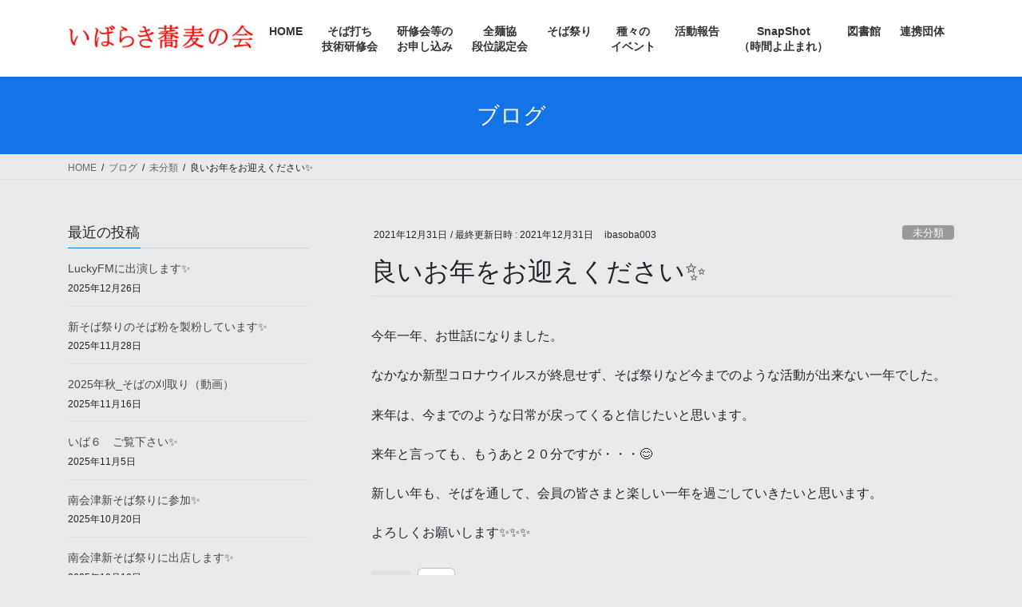

--- FILE ---
content_type: text/html; charset=UTF-8
request_url: https://ibarakisobanokai.org/2021/12/31/%E8%89%AF%E3%81%84%E3%81%8A%E5%B9%B4%E3%82%92%E3%81%8A%E8%BF%8E%E3%81%88%E3%81%8F%E3%81%A0%E3%81%95%E3%81%84%E2%9C%A8/
body_size: 14551
content:
<!DOCTYPE html>
<html lang="ja">
<head>
<meta charset="utf-8">
<meta http-equiv="X-UA-Compatible" content="IE=edge">
<meta name="viewport" content="width=device-width, initial-scale=1">
<title>良いお年をお迎えください✨ | いばらき蕎麦の会</title>
<meta name='robots' content='max-image-preview:large' />
	<style>img:is([sizes="auto" i], [sizes^="auto," i]) { contain-intrinsic-size: 3000px 1500px }</style>
	<link rel="alternate" type="application/rss+xml" title="いばらき蕎麦の会 &raquo; フィード" href="https://ibarakisobanokai.org/feed/" />
<link rel="alternate" type="application/rss+xml" title="いばらき蕎麦の会 &raquo; コメントフィード" href="https://ibarakisobanokai.org/comments/feed/" />
<meta name="description" content="今年一年、お世話になりました。なかなか新型コロナウイルスが終息せず、そば祭りなど今までのような活動が出来ない一年でした。来年は、今までのような日常が戻ってくると信じたいと思います。来年と言っても、もうあと２０分ですが・・・😊新しい年も、そばを通して、会員の皆さまと楽しい一年を過ごしていきたいと思います。よろしくお願いします✨✨✨" /><script type="text/javascript">
/* <![CDATA[ */
window._wpemojiSettings = {"baseUrl":"https:\/\/s.w.org\/images\/core\/emoji\/16.0.1\/72x72\/","ext":".png","svgUrl":"https:\/\/s.w.org\/images\/core\/emoji\/16.0.1\/svg\/","svgExt":".svg","source":{"concatemoji":"https:\/\/ibarakisobanokai.org\/wp\/wp-includes\/js\/wp-emoji-release.min.js?ver=6.8.3"}};
/*! This file is auto-generated */
!function(s,n){var o,i,e;function c(e){try{var t={supportTests:e,timestamp:(new Date).valueOf()};sessionStorage.setItem(o,JSON.stringify(t))}catch(e){}}function p(e,t,n){e.clearRect(0,0,e.canvas.width,e.canvas.height),e.fillText(t,0,0);var t=new Uint32Array(e.getImageData(0,0,e.canvas.width,e.canvas.height).data),a=(e.clearRect(0,0,e.canvas.width,e.canvas.height),e.fillText(n,0,0),new Uint32Array(e.getImageData(0,0,e.canvas.width,e.canvas.height).data));return t.every(function(e,t){return e===a[t]})}function u(e,t){e.clearRect(0,0,e.canvas.width,e.canvas.height),e.fillText(t,0,0);for(var n=e.getImageData(16,16,1,1),a=0;a<n.data.length;a++)if(0!==n.data[a])return!1;return!0}function f(e,t,n,a){switch(t){case"flag":return n(e,"\ud83c\udff3\ufe0f\u200d\u26a7\ufe0f","\ud83c\udff3\ufe0f\u200b\u26a7\ufe0f")?!1:!n(e,"\ud83c\udde8\ud83c\uddf6","\ud83c\udde8\u200b\ud83c\uddf6")&&!n(e,"\ud83c\udff4\udb40\udc67\udb40\udc62\udb40\udc65\udb40\udc6e\udb40\udc67\udb40\udc7f","\ud83c\udff4\u200b\udb40\udc67\u200b\udb40\udc62\u200b\udb40\udc65\u200b\udb40\udc6e\u200b\udb40\udc67\u200b\udb40\udc7f");case"emoji":return!a(e,"\ud83e\udedf")}return!1}function g(e,t,n,a){var r="undefined"!=typeof WorkerGlobalScope&&self instanceof WorkerGlobalScope?new OffscreenCanvas(300,150):s.createElement("canvas"),o=r.getContext("2d",{willReadFrequently:!0}),i=(o.textBaseline="top",o.font="600 32px Arial",{});return e.forEach(function(e){i[e]=t(o,e,n,a)}),i}function t(e){var t=s.createElement("script");t.src=e,t.defer=!0,s.head.appendChild(t)}"undefined"!=typeof Promise&&(o="wpEmojiSettingsSupports",i=["flag","emoji"],n.supports={everything:!0,everythingExceptFlag:!0},e=new Promise(function(e){s.addEventListener("DOMContentLoaded",e,{once:!0})}),new Promise(function(t){var n=function(){try{var e=JSON.parse(sessionStorage.getItem(o));if("object"==typeof e&&"number"==typeof e.timestamp&&(new Date).valueOf()<e.timestamp+604800&&"object"==typeof e.supportTests)return e.supportTests}catch(e){}return null}();if(!n){if("undefined"!=typeof Worker&&"undefined"!=typeof OffscreenCanvas&&"undefined"!=typeof URL&&URL.createObjectURL&&"undefined"!=typeof Blob)try{var e="postMessage("+g.toString()+"("+[JSON.stringify(i),f.toString(),p.toString(),u.toString()].join(",")+"));",a=new Blob([e],{type:"text/javascript"}),r=new Worker(URL.createObjectURL(a),{name:"wpTestEmojiSupports"});return void(r.onmessage=function(e){c(n=e.data),r.terminate(),t(n)})}catch(e){}c(n=g(i,f,p,u))}t(n)}).then(function(e){for(var t in e)n.supports[t]=e[t],n.supports.everything=n.supports.everything&&n.supports[t],"flag"!==t&&(n.supports.everythingExceptFlag=n.supports.everythingExceptFlag&&n.supports[t]);n.supports.everythingExceptFlag=n.supports.everythingExceptFlag&&!n.supports.flag,n.DOMReady=!1,n.readyCallback=function(){n.DOMReady=!0}}).then(function(){return e}).then(function(){var e;n.supports.everything||(n.readyCallback(),(e=n.source||{}).concatemoji?t(e.concatemoji):e.wpemoji&&e.twemoji&&(t(e.twemoji),t(e.wpemoji)))}))}((window,document),window._wpemojiSettings);
/* ]]> */
</script>
<link rel='stylesheet' id='vkExUnit_common_style-css' href='https://ibarakisobanokai.org/wp/wp-content/plugins/vk-all-in-one-expansion-unit/assets/css/vkExUnit_style.css?ver=9.113.0.1' type='text/css' media='all' />
<style id='vkExUnit_common_style-inline-css' type='text/css'>
:root {--ver_page_top_button_url:url(https://ibarakisobanokai.org/wp/wp-content/plugins/vk-all-in-one-expansion-unit/assets/images/to-top-btn-icon.svg);}@font-face {font-weight: normal;font-style: normal;font-family: "vk_sns";src: url("https://ibarakisobanokai.org/wp/wp-content/plugins/vk-all-in-one-expansion-unit/inc/sns/icons/fonts/vk_sns.eot?-bq20cj");src: url("https://ibarakisobanokai.org/wp/wp-content/plugins/vk-all-in-one-expansion-unit/inc/sns/icons/fonts/vk_sns.eot?#iefix-bq20cj") format("embedded-opentype"),url("https://ibarakisobanokai.org/wp/wp-content/plugins/vk-all-in-one-expansion-unit/inc/sns/icons/fonts/vk_sns.woff?-bq20cj") format("woff"),url("https://ibarakisobanokai.org/wp/wp-content/plugins/vk-all-in-one-expansion-unit/inc/sns/icons/fonts/vk_sns.ttf?-bq20cj") format("truetype"),url("https://ibarakisobanokai.org/wp/wp-content/plugins/vk-all-in-one-expansion-unit/inc/sns/icons/fonts/vk_sns.svg?-bq20cj#vk_sns") format("svg");}
.veu_promotion-alert__content--text {border: 1px solid rgba(0,0,0,0.125);padding: 0.5em 1em;border-radius: var(--vk-size-radius);margin-bottom: var(--vk-margin-block-bottom);font-size: 0.875rem;}/* Alert Content部分に段落タグを入れた場合に最後の段落の余白を0にする */.veu_promotion-alert__content--text p:last-of-type{margin-bottom:0;margin-top: 0;}
</style>
<style id='wp-emoji-styles-inline-css' type='text/css'>

	img.wp-smiley, img.emoji {
		display: inline !important;
		border: none !important;
		box-shadow: none !important;
		height: 1em !important;
		width: 1em !important;
		margin: 0 0.07em !important;
		vertical-align: -0.1em !important;
		background: none !important;
		padding: 0 !important;
	}
</style>
<link rel='stylesheet' id='wp-block-library-css' href='https://ibarakisobanokai.org/wp/wp-includes/css/dist/block-library/style.min.css?ver=6.8.3' type='text/css' media='all' />
<style id='classic-theme-styles-inline-css' type='text/css'>
/*! This file is auto-generated */
.wp-block-button__link{color:#fff;background-color:#32373c;border-radius:9999px;box-shadow:none;text-decoration:none;padding:calc(.667em + 2px) calc(1.333em + 2px);font-size:1.125em}.wp-block-file__button{background:#32373c;color:#fff;text-decoration:none}
</style>
<style id='global-styles-inline-css' type='text/css'>
:root{--wp--preset--aspect-ratio--square: 1;--wp--preset--aspect-ratio--4-3: 4/3;--wp--preset--aspect-ratio--3-4: 3/4;--wp--preset--aspect-ratio--3-2: 3/2;--wp--preset--aspect-ratio--2-3: 2/3;--wp--preset--aspect-ratio--16-9: 16/9;--wp--preset--aspect-ratio--9-16: 9/16;--wp--preset--color--black: #000000;--wp--preset--color--cyan-bluish-gray: #abb8c3;--wp--preset--color--white: #ffffff;--wp--preset--color--pale-pink: #f78da7;--wp--preset--color--vivid-red: #cf2e2e;--wp--preset--color--luminous-vivid-orange: #ff6900;--wp--preset--color--luminous-vivid-amber: #fcb900;--wp--preset--color--light-green-cyan: #7bdcb5;--wp--preset--color--vivid-green-cyan: #00d084;--wp--preset--color--pale-cyan-blue: #8ed1fc;--wp--preset--color--vivid-cyan-blue: #0693e3;--wp--preset--color--vivid-purple: #9b51e0;--wp--preset--gradient--vivid-cyan-blue-to-vivid-purple: linear-gradient(135deg,rgba(6,147,227,1) 0%,rgb(155,81,224) 100%);--wp--preset--gradient--light-green-cyan-to-vivid-green-cyan: linear-gradient(135deg,rgb(122,220,180) 0%,rgb(0,208,130) 100%);--wp--preset--gradient--luminous-vivid-amber-to-luminous-vivid-orange: linear-gradient(135deg,rgba(252,185,0,1) 0%,rgba(255,105,0,1) 100%);--wp--preset--gradient--luminous-vivid-orange-to-vivid-red: linear-gradient(135deg,rgba(255,105,0,1) 0%,rgb(207,46,46) 100%);--wp--preset--gradient--very-light-gray-to-cyan-bluish-gray: linear-gradient(135deg,rgb(238,238,238) 0%,rgb(169,184,195) 100%);--wp--preset--gradient--cool-to-warm-spectrum: linear-gradient(135deg,rgb(74,234,220) 0%,rgb(151,120,209) 20%,rgb(207,42,186) 40%,rgb(238,44,130) 60%,rgb(251,105,98) 80%,rgb(254,248,76) 100%);--wp--preset--gradient--blush-light-purple: linear-gradient(135deg,rgb(255,206,236) 0%,rgb(152,150,240) 100%);--wp--preset--gradient--blush-bordeaux: linear-gradient(135deg,rgb(254,205,165) 0%,rgb(254,45,45) 50%,rgb(107,0,62) 100%);--wp--preset--gradient--luminous-dusk: linear-gradient(135deg,rgb(255,203,112) 0%,rgb(199,81,192) 50%,rgb(65,88,208) 100%);--wp--preset--gradient--pale-ocean: linear-gradient(135deg,rgb(255,245,203) 0%,rgb(182,227,212) 50%,rgb(51,167,181) 100%);--wp--preset--gradient--electric-grass: linear-gradient(135deg,rgb(202,248,128) 0%,rgb(113,206,126) 100%);--wp--preset--gradient--midnight: linear-gradient(135deg,rgb(2,3,129) 0%,rgb(40,116,252) 100%);--wp--preset--font-size--small: 13px;--wp--preset--font-size--medium: 20px;--wp--preset--font-size--large: 36px;--wp--preset--font-size--x-large: 42px;--wp--preset--spacing--20: 0.44rem;--wp--preset--spacing--30: 0.67rem;--wp--preset--spacing--40: 1rem;--wp--preset--spacing--50: 1.5rem;--wp--preset--spacing--60: 2.25rem;--wp--preset--spacing--70: 3.38rem;--wp--preset--spacing--80: 5.06rem;--wp--preset--shadow--natural: 6px 6px 9px rgba(0, 0, 0, 0.2);--wp--preset--shadow--deep: 12px 12px 50px rgba(0, 0, 0, 0.4);--wp--preset--shadow--sharp: 6px 6px 0px rgba(0, 0, 0, 0.2);--wp--preset--shadow--outlined: 6px 6px 0px -3px rgba(255, 255, 255, 1), 6px 6px rgba(0, 0, 0, 1);--wp--preset--shadow--crisp: 6px 6px 0px rgba(0, 0, 0, 1);}:where(.is-layout-flex){gap: 0.5em;}:where(.is-layout-grid){gap: 0.5em;}body .is-layout-flex{display: flex;}.is-layout-flex{flex-wrap: wrap;align-items: center;}.is-layout-flex > :is(*, div){margin: 0;}body .is-layout-grid{display: grid;}.is-layout-grid > :is(*, div){margin: 0;}:where(.wp-block-columns.is-layout-flex){gap: 2em;}:where(.wp-block-columns.is-layout-grid){gap: 2em;}:where(.wp-block-post-template.is-layout-flex){gap: 1.25em;}:where(.wp-block-post-template.is-layout-grid){gap: 1.25em;}.has-black-color{color: var(--wp--preset--color--black) !important;}.has-cyan-bluish-gray-color{color: var(--wp--preset--color--cyan-bluish-gray) !important;}.has-white-color{color: var(--wp--preset--color--white) !important;}.has-pale-pink-color{color: var(--wp--preset--color--pale-pink) !important;}.has-vivid-red-color{color: var(--wp--preset--color--vivid-red) !important;}.has-luminous-vivid-orange-color{color: var(--wp--preset--color--luminous-vivid-orange) !important;}.has-luminous-vivid-amber-color{color: var(--wp--preset--color--luminous-vivid-amber) !important;}.has-light-green-cyan-color{color: var(--wp--preset--color--light-green-cyan) !important;}.has-vivid-green-cyan-color{color: var(--wp--preset--color--vivid-green-cyan) !important;}.has-pale-cyan-blue-color{color: var(--wp--preset--color--pale-cyan-blue) !important;}.has-vivid-cyan-blue-color{color: var(--wp--preset--color--vivid-cyan-blue) !important;}.has-vivid-purple-color{color: var(--wp--preset--color--vivid-purple) !important;}.has-black-background-color{background-color: var(--wp--preset--color--black) !important;}.has-cyan-bluish-gray-background-color{background-color: var(--wp--preset--color--cyan-bluish-gray) !important;}.has-white-background-color{background-color: var(--wp--preset--color--white) !important;}.has-pale-pink-background-color{background-color: var(--wp--preset--color--pale-pink) !important;}.has-vivid-red-background-color{background-color: var(--wp--preset--color--vivid-red) !important;}.has-luminous-vivid-orange-background-color{background-color: var(--wp--preset--color--luminous-vivid-orange) !important;}.has-luminous-vivid-amber-background-color{background-color: var(--wp--preset--color--luminous-vivid-amber) !important;}.has-light-green-cyan-background-color{background-color: var(--wp--preset--color--light-green-cyan) !important;}.has-vivid-green-cyan-background-color{background-color: var(--wp--preset--color--vivid-green-cyan) !important;}.has-pale-cyan-blue-background-color{background-color: var(--wp--preset--color--pale-cyan-blue) !important;}.has-vivid-cyan-blue-background-color{background-color: var(--wp--preset--color--vivid-cyan-blue) !important;}.has-vivid-purple-background-color{background-color: var(--wp--preset--color--vivid-purple) !important;}.has-black-border-color{border-color: var(--wp--preset--color--black) !important;}.has-cyan-bluish-gray-border-color{border-color: var(--wp--preset--color--cyan-bluish-gray) !important;}.has-white-border-color{border-color: var(--wp--preset--color--white) !important;}.has-pale-pink-border-color{border-color: var(--wp--preset--color--pale-pink) !important;}.has-vivid-red-border-color{border-color: var(--wp--preset--color--vivid-red) !important;}.has-luminous-vivid-orange-border-color{border-color: var(--wp--preset--color--luminous-vivid-orange) !important;}.has-luminous-vivid-amber-border-color{border-color: var(--wp--preset--color--luminous-vivid-amber) !important;}.has-light-green-cyan-border-color{border-color: var(--wp--preset--color--light-green-cyan) !important;}.has-vivid-green-cyan-border-color{border-color: var(--wp--preset--color--vivid-green-cyan) !important;}.has-pale-cyan-blue-border-color{border-color: var(--wp--preset--color--pale-cyan-blue) !important;}.has-vivid-cyan-blue-border-color{border-color: var(--wp--preset--color--vivid-cyan-blue) !important;}.has-vivid-purple-border-color{border-color: var(--wp--preset--color--vivid-purple) !important;}.has-vivid-cyan-blue-to-vivid-purple-gradient-background{background: var(--wp--preset--gradient--vivid-cyan-blue-to-vivid-purple) !important;}.has-light-green-cyan-to-vivid-green-cyan-gradient-background{background: var(--wp--preset--gradient--light-green-cyan-to-vivid-green-cyan) !important;}.has-luminous-vivid-amber-to-luminous-vivid-orange-gradient-background{background: var(--wp--preset--gradient--luminous-vivid-amber-to-luminous-vivid-orange) !important;}.has-luminous-vivid-orange-to-vivid-red-gradient-background{background: var(--wp--preset--gradient--luminous-vivid-orange-to-vivid-red) !important;}.has-very-light-gray-to-cyan-bluish-gray-gradient-background{background: var(--wp--preset--gradient--very-light-gray-to-cyan-bluish-gray) !important;}.has-cool-to-warm-spectrum-gradient-background{background: var(--wp--preset--gradient--cool-to-warm-spectrum) !important;}.has-blush-light-purple-gradient-background{background: var(--wp--preset--gradient--blush-light-purple) !important;}.has-blush-bordeaux-gradient-background{background: var(--wp--preset--gradient--blush-bordeaux) !important;}.has-luminous-dusk-gradient-background{background: var(--wp--preset--gradient--luminous-dusk) !important;}.has-pale-ocean-gradient-background{background: var(--wp--preset--gradient--pale-ocean) !important;}.has-electric-grass-gradient-background{background: var(--wp--preset--gradient--electric-grass) !important;}.has-midnight-gradient-background{background: var(--wp--preset--gradient--midnight) !important;}.has-small-font-size{font-size: var(--wp--preset--font-size--small) !important;}.has-medium-font-size{font-size: var(--wp--preset--font-size--medium) !important;}.has-large-font-size{font-size: var(--wp--preset--font-size--large) !important;}.has-x-large-font-size{font-size: var(--wp--preset--font-size--x-large) !important;}
:where(.wp-block-post-template.is-layout-flex){gap: 1.25em;}:where(.wp-block-post-template.is-layout-grid){gap: 1.25em;}
:where(.wp-block-columns.is-layout-flex){gap: 2em;}:where(.wp-block-columns.is-layout-grid){gap: 2em;}
:root :where(.wp-block-pullquote){font-size: 1.5em;line-height: 1.6;}
</style>
<link rel='stylesheet' id='contact-form-7-css' href='https://ibarakisobanokai.org/wp/wp-content/plugins/contact-form-7/includes/css/styles.css?ver=6.1.4' type='text/css' media='all' />
<link rel='stylesheet' id='wp-ulike-css' href='https://ibarakisobanokai.org/wp/wp-content/plugins/wp-ulike/assets/css/wp-ulike.min.css?ver=4.8.3.1' type='text/css' media='all' />
<link rel='stylesheet' id='bootstrap-4-style-css' href='https://ibarakisobanokai.org/wp/wp-content/themes/lightning/library/bootstrap-4/css/bootstrap.min.css?ver=4.5.0' type='text/css' media='all' />
<link rel='stylesheet' id='lightning-common-style-css' href='https://ibarakisobanokai.org/wp/wp-content/themes/lightning/assets/css/common.css?ver=13.8.13' type='text/css' media='all' />
<style id='lightning-common-style-inline-css' type='text/css'>
/* vk-mobile-nav */:root {--vk-mobile-nav-menu-btn-bg-src: url("https://ibarakisobanokai.org/wp/wp-content/themes/lightning/inc/vk-mobile-nav/package/images/vk-menu-btn-black.svg");--vk-mobile-nav-menu-btn-close-bg-src: url("https://ibarakisobanokai.org/wp/wp-content/themes/lightning/inc/vk-mobile-nav/package/images/vk-menu-close-black.svg");--vk-menu-acc-icon-open-black-bg-src: url("https://ibarakisobanokai.org/wp/wp-content/themes/lightning/inc/vk-mobile-nav/package/images/vk-menu-acc-icon-open-black.svg");--vk-menu-acc-icon-open-white-bg-src: url("https://ibarakisobanokai.org/wp/wp-content/themes/lightning/inc/vk-mobile-nav/package/images/vk-menu-acc-icon-open-white.svg");--vk-menu-acc-icon-close-black-bg-src: url("https://ibarakisobanokai.org/wp/wp-content/themes/lightning/inc/vk-mobile-nav/package/images/vk-menu-close-black.svg");--vk-menu-acc-icon-close-white-bg-src: url("https://ibarakisobanokai.org/wp/wp-content/themes/lightning/inc/vk-mobile-nav/package/images/vk-menu-close-white.svg");}
</style>
<link rel='stylesheet' id='lightning-design-style-css' href='https://ibarakisobanokai.org/wp/wp-content/themes/lightning/design-skin/origin2/css/style.css?ver=13.8.13' type='text/css' media='all' />
<style id='lightning-design-style-inline-css' type='text/css'>
/* ltg common custom */:root {--vk-menu-acc-btn-border-color:#333;--vk-color-primary:#1473e6;--color-key:#1473e6;--color-key-dark:#009944;}.bbp-submit-wrapper .button.submit { background-color:#009944 ; }.bbp-submit-wrapper .button.submit:hover { background-color:#1473e6 ; }.veu_color_txt_key { color:#009944 ; }.veu_color_bg_key { background-color:#009944 ; }.veu_color_border_key { border-color:#009944 ; }.btn-default { border-color:#1473e6;color:#1473e6;}.btn-default:focus,.btn-default:hover { border-color:#1473e6;background-color: #1473e6; }.wp-block-search__button,.btn-primary { background-color:#1473e6;border-color:#009944; }.wp-block-search__button:focus,.wp-block-search__button:hover,.btn-primary:not(:disabled):not(.disabled):active,.btn-primary:focus,.btn-primary:hover { background-color:#009944;border-color:#1473e6; }.btn-outline-primary { color : #1473e6 ; border-color:#1473e6; }.btn-outline-primary:not(:disabled):not(.disabled):active,.btn-outline-primary:focus,.btn-outline-primary:hover { color : #fff; background-color:#1473e6;border-color:#009944; }a { color:#337ab7; }
.media .media-body .media-heading a:hover { color:#1473e6; }@media (min-width: 768px){.gMenu > li:before,.gMenu > li.menu-item-has-children::after { border-bottom-color:#009944 }.gMenu li li { background-color:#009944 }.gMenu li li a:hover { background-color:#1473e6; }} /* @media (min-width: 768px) */.page-header { background-color:#1473e6; }h2,.mainSection-title { border-top-color:#1473e6; }h3:after,.subSection-title:after { border-bottom-color:#1473e6; }ul.page-numbers li span.page-numbers.current,.page-link dl .post-page-numbers.current { background-color:#1473e6; }.pager li > a { border-color:#1473e6;color:#1473e6;}.pager li > a:hover { background-color:#1473e6;color:#fff;}.siteFooter { border-top-color:#1473e6; }dt { border-left-color:#1473e6; }:root {--g_nav_main_acc_icon_open_url:url(https://ibarakisobanokai.org/wp/wp-content/themes/lightning/inc/vk-mobile-nav/package/images/vk-menu-acc-icon-open-black.svg);--g_nav_main_acc_icon_close_url: url(https://ibarakisobanokai.org/wp/wp-content/themes/lightning/inc/vk-mobile-nav/package/images/vk-menu-close-black.svg);--g_nav_sub_acc_icon_open_url: url(https://ibarakisobanokai.org/wp/wp-content/themes/lightning/inc/vk-mobile-nav/package/images/vk-menu-acc-icon-open-white.svg);--g_nav_sub_acc_icon_close_url: url(https://ibarakisobanokai.org/wp/wp-content/themes/lightning/inc/vk-mobile-nav/package/images/vk-menu-close-white.svg);}
</style>
<link rel='stylesheet' id='veu-cta-css' href='https://ibarakisobanokai.org/wp/wp-content/plugins/vk-all-in-one-expansion-unit/inc/call-to-action/package/assets/css/style.css?ver=9.113.0.1' type='text/css' media='all' />
<link rel='stylesheet' id='lightning-theme-style-css' href='https://ibarakisobanokai.org/wp/wp-content/themes/lightning/style.css?ver=13.8.13' type='text/css' media='all' />
<script type="text/javascript" src="https://ibarakisobanokai.org/wp/wp-includes/js/jquery/jquery.min.js?ver=3.7.1" id="jquery-core-js"></script>
<script type="text/javascript" src="https://ibarakisobanokai.org/wp/wp-includes/js/jquery/jquery-migrate.min.js?ver=3.4.1" id="jquery-migrate-js"></script>
<link rel="https://api.w.org/" href="https://ibarakisobanokai.org/wp-json/" /><link rel="alternate" title="JSON" type="application/json" href="https://ibarakisobanokai.org/wp-json/wp/v2/posts/9156" /><link rel="EditURI" type="application/rsd+xml" title="RSD" href="https://ibarakisobanokai.org/wp/xmlrpc.php?rsd" />
<meta name="generator" content="WordPress 6.8.3" />
<link rel="canonical" href="https://ibarakisobanokai.org/2021/12/31/%e8%89%af%e3%81%84%e3%81%8a%e5%b9%b4%e3%82%92%e3%81%8a%e8%bf%8e%e3%81%88%e3%81%8f%e3%81%a0%e3%81%95%e3%81%84%e2%9c%a8/" />
<link rel='shortlink' href='https://ibarakisobanokai.org/?p=9156' />
<link rel="alternate" title="oEmbed (JSON)" type="application/json+oembed" href="https://ibarakisobanokai.org/wp-json/oembed/1.0/embed?url=https%3A%2F%2Fibarakisobanokai.org%2F2021%2F12%2F31%2F%25e8%2589%25af%25e3%2581%2584%25e3%2581%258a%25e5%25b9%25b4%25e3%2582%2592%25e3%2581%258a%25e8%25bf%258e%25e3%2581%2588%25e3%2581%258f%25e3%2581%25a0%25e3%2581%2595%25e3%2581%2584%25e2%259c%25a8%2F" />
<link rel="alternate" title="oEmbed (XML)" type="text/xml+oembed" href="https://ibarakisobanokai.org/wp-json/oembed/1.0/embed?url=https%3A%2F%2Fibarakisobanokai.org%2F2021%2F12%2F31%2F%25e8%2589%25af%25e3%2581%2584%25e3%2581%258a%25e5%25b9%25b4%25e3%2582%2592%25e3%2581%258a%25e8%25bf%258e%25e3%2581%2588%25e3%2581%258f%25e3%2581%25a0%25e3%2581%2595%25e3%2581%2584%25e2%259c%25a8%2F&#038;format=xml" />

<link rel="stylesheet" href="https://ibarakisobanokai.org/wp/wp-content/plugins/count-per-day/counter.css" type="text/css" />
<style id="lightning-color-custom-for-plugins" type="text/css">/* ltg theme common */.color_key_bg,.color_key_bg_hover:hover{background-color: #1473e6;}.color_key_txt,.color_key_txt_hover:hover{color: #1473e6;}.color_key_border,.color_key_border_hover:hover{border-color: #1473e6;}.color_key_dark_bg,.color_key_dark_bg_hover:hover{background-color: #009944;}.color_key_dark_txt,.color_key_dark_txt_hover:hover{color: #009944;}.color_key_dark_border,.color_key_dark_border_hover:hover{border-color: #009944;}</style><style type="text/css" id="custom-background-css">
body.custom-background { background-color: #e7e9ea; }
</style>
	<style type="text/css">.wpulike .wp_ulike_general_class, .wpulike .wp_ulike_put_text, .wpulike .wp_ulike_general_class .count-box{font-size:24px!important;line-height:36px!important;}</style><link rel="icon" href="https://ibarakisobanokai.org/wp/wp-content/uploads/2023/09/cropped-IMG_2424-32x32.jpg" sizes="32x32" />
<link rel="icon" href="https://ibarakisobanokai.org/wp/wp-content/uploads/2023/09/cropped-IMG_2424-192x192.jpg" sizes="192x192" />
<link rel="apple-touch-icon" href="https://ibarakisobanokai.org/wp/wp-content/uploads/2023/09/cropped-IMG_2424-180x180.jpg" />
<meta name="msapplication-TileImage" content="https://ibarakisobanokai.org/wp/wp-content/uploads/2023/09/cropped-IMG_2424-270x270.jpg" />
		<style type="text/css" id="wp-custom-css">
			.copySection p:nth-child(2){ display:none !important ; }		</style>
		<!-- [ VK All in One Expansion Unit Article Structure Data ] --><script type="application/ld+json">{"@context":"https://schema.org/","@type":"Article","headline":"良いお年をお迎えください✨","image":"","datePublished":"2021-12-31T23:44:36+09:00","dateModified":"2021-12-31T23:44:36+09:00","author":{"@type":"","name":"ibasoba003","url":"https://ibarakisobanokai.org/","sameAs":""}}</script><!-- [ / VK All in One Expansion Unit Article Structure Data ] -->
</head>
<body class="wp-singular post-template-default single single-post postid-9156 single-format-standard custom-background wp-theme-lightning metaslider-plugin bootstrap4 device-pc post-name-%e8%89%af%e3%81%84%e3%81%8a%e5%b9%b4%e3%82%92%e3%81%8a%e8%bf%8e%e3%81%88%e3%81%8f%e3%81%a0%e3%81%95%e3%81%84%e2%9c%a8 category-%e6%9c%aa%e5%88%86%e9%a1%9e post-type-post">
<a class="skip-link screen-reader-text" href="#main">コンテンツへスキップ</a>
<a class="skip-link screen-reader-text" href="#vk-mobile-nav">ナビゲーションに移動</a>
<header class="siteHeader">
		<div class="container siteHeadContainer">
		<div class="navbar-header">
						<p class="navbar-brand siteHeader_logo">
			<a href="https://ibarakisobanokai.org/">
				<span><img src="https://ibarakisobanokai.org/wp/wp-content/uploads/2024/01/20240117_mojilogo.jpg" alt="いばらき蕎麦の会" /></span>
			</a>
			</p>
					</div>

					<div id="gMenu_outer" class="gMenu_outer">
				<nav class="menu-%e3%83%88%e3%83%83%e3%83%97%e3%83%a1%e3%83%8b%e3%83%a5%e3%83%bc-container"><ul id="menu-%e3%83%88%e3%83%83%e3%83%97%e3%83%a1%e3%83%8b%e3%83%a5%e3%83%bc" class="menu gMenu vk-menu-acc"><li id="menu-item-93" class="menu-item menu-item-type-post_type menu-item-object-page menu-item-home"><a href="https://ibarakisobanokai.org/"><strong class="gMenu_name">HOME</strong></a></li>
<li id="menu-item-453" class="menu-item menu-item-type-post_type menu-item-object-page menu-item-has-children"><a href="https://ibarakisobanokai.org/sobauchi-workshop/"><strong class="gMenu_name">そば打ち<br>技術研修会</strong></a>
<ul class="sub-menu">
	<li id="menu-item-407" class="menu-item menu-item-type-post_type menu-item-object-page"><a href="https://ibarakisobanokai.org/sobauchi-workshop/%e3%81%9d%e3%81%b0%e6%89%93%e3%81%a1%e7%b7%b4%e7%bf%92%e4%bc%9a%ef%bc%88%e6%98%bc%e3%81%ae%e9%83%a8%ef%bc%89/">＞ そば打ち練習会（昼の部）</a></li>
	<li id="menu-item-410" class="menu-item menu-item-type-post_type menu-item-object-page"><a href="https://ibarakisobanokai.org/%e3%81%9d%e3%81%b0%e6%89%93%e3%81%a1%e7%b7%b4%e7%bf%92%e4%bc%9a%ef%bc%88%e5%a4%9c%e3%81%ae%e9%83%a8%ef%bc%89/">＞ そば打ち練習会（夜の部）</a></li>
	<li id="menu-item-413" class="menu-item menu-item-type-post_type menu-item-object-page"><a href="https://ibarakisobanokai.org/sobauchi-school/">＞ そば打ち講習会</a></li>
	<li id="menu-item-6816" class="menu-item menu-item-type-post_type menu-item-object-page"><a href="https://ibarakisobanokai.org/sobauchi-workshop/%e3%81%95%e3%82%89%e3%81%97%e3%81%aa%e8%ac%9b%e7%bf%92%e4%bc%9a/">＞ さらしな講習会</a></li>
	<li id="menu-item-463" class="menu-item menu-item-type-post_type menu-item-object-page"><a href="https://ibarakisobanokai.org/sobauchi-workshop/%e9%ab%98%e6%a0%a1%e7%94%9f%e3%81%b8%e3%81%ae%e3%81%9d%e3%81%b0%e6%89%93%e3%81%a1%e6%8a%80%e8%a1%93%e6%8c%87%e5%b0%8e/">＞ 高校生へのそば打ち技術指導</a></li>
	<li id="menu-item-467" class="menu-item menu-item-type-post_type menu-item-object-page"><a href="https://ibarakisobanokai.org/%e3%82%a4%e3%83%99%e3%83%b3%e3%83%88%e5%af%be%e5%bf%9c%e3%81%9d%e3%81%b0%e6%89%93%e3%81%a1%e3%80%81%e6%8f%90%e4%be%9b%e6%8a%80%e8%a1%93%e7%a0%94%e4%bf%ae%e4%bc%9a%ef%bc%88%e4%bc%9a%e5%93%a1%ef%bc%89/">＞ イベント対応そば打ち、提供技術研修会（会員）</a></li>
	<li id="menu-item-470" class="menu-item menu-item-type-post_type menu-item-object-page"><a href="https://ibarakisobanokai.org/%e3%81%9d%e3%81%b0%e6%89%93%e3%81%a1%e6%8a%80%e8%a1%93%e6%8c%87%e5%b0%8e%e8%80%85%e7%a0%94%e4%bf%ae%e4%bc%9a%ef%bc%88%e9%ab%98%e6%ae%b5%e4%bd%8d%e4%bc%9a%e5%93%a1%ef%bc%89/">＞ そば打ち技術指導者研修会（高段位会員）</a></li>
	<li id="menu-item-3219" class="menu-item menu-item-type-post_type menu-item-object-page"><a href="https://ibarakisobanokai.org/sobauchi-workshop/%e3%81%9d%e3%81%b0%e6%89%93%e3%81%a1%e5%bc%b7%e5%8c%96%e5%90%88%e5%ae%bf/">＞ そば打ち強化合宿</a></li>
	<li id="menu-item-11307" class="menu-item menu-item-type-post_type menu-item-object-page"><a href="https://ibarakisobanokai.org/sobauchi-workshop/%e5%9b%9b%e6%ae%b5%e4%bd%8d%e5%8f%97%e9%a8%93%e8%80%85%e5%90%91%e3%81%91%e7%a0%94%e4%bf%ae%e4%bc%9a/">＞ 四段位受験者向け研修会</a></li>
	<li id="menu-item-11772" class="menu-item menu-item-type-post_type menu-item-object-page"><a href="https://ibarakisobanokai.org/sobauchi-workshop/%e4%ba%94%e6%ae%b5%e4%bd%8d%e5%8f%97%e9%a8%93%e8%80%85%e5%90%91%e3%81%91%e6%8a%80%e8%a1%93%e7%a0%94%e4%bf%ae%e4%bc%9a/">＞ 五段位受験者向け技術研修会</a></li>
</ul>
</li>
<li id="menu-item-3688" class="menu-item menu-item-type-post_type menu-item-object-page"><a href="https://ibarakisobanokai.org/%e3%81%9d%e3%81%b0%e6%89%93%e3%81%a1%e7%a0%94%e4%bf%ae%e4%bc%9a%e7%ad%89%e3%81%ae%e3%81%8a%e7%94%b3%e3%81%97%e8%be%bc%e3%81%bf/"><strong class="gMenu_name">研修会等の<br>お申し込み</strong></a></li>
<li id="menu-item-145" class="menu-item menu-item-type-post_type menu-item-object-page"><a href="https://ibarakisobanokai.org/zenmenkyodanininteikai/"><strong class="gMenu_name">全麺協<br>段位認定会</strong></a></li>
<li id="menu-item-480" class="menu-item menu-item-type-post_type menu-item-object-page menu-item-has-children"><a href="https://ibarakisobanokai.org/festival/"><strong class="gMenu_name">そば祭り</strong></a>
<ul class="sub-menu">
	<li id="menu-item-429" class="menu-item menu-item-type-post_type menu-item-object-page"><a href="https://ibarakisobanokai.org/festival/hitachiakisobafestival/"><strong>＞ 常陸秋そばフェスティバル</strong><br>美味しい新そばの季節に常陸秋そばを食べ比べできるのはここだけ！！</a></li>
	<li id="menu-item-11629" class="menu-item menu-item-type-post_type menu-item-object-page"><a href="https://ibarakisobanokai.org/festival/%e3%81%9d%e3%81%b0%e3%81%ae%e8%8a%b1%e3%82%92%e6%84%9b%e3%81%a7%e3%81%aa%e3%81%8c%e3%82%89/"><strong>＞ そばの花を愛でながら</strong></a></li>
	<li id="menu-item-14586" class="menu-item menu-item-type-post_type menu-item-object-page"><a href="https://ibarakisobanokai.org/%e5%8d%97%e4%bc%9a%e6%b4%a5%e6%96%b0%e3%81%9d%e3%81%b0%e3%81%be%e3%81%a4%e3%82%8a/"><strong>＞ 南会津新そばまつり</strong></a></li>
	<li id="menu-item-425" class="menu-item menu-item-type-post_type menu-item-object-page"><a href="https://ibarakisobanokai.org/shinnsyuumatumotosobamaturi/"><strong>＞ 信州・松本そば祭り</strong></a></li>
	<li id="menu-item-435" class="menu-item menu-item-type-post_type menu-item-object-page"><a href="https://ibarakisobanokai.org/%e3%82%b5%e3%83%86%e3%83%a9%e3%82%a4%e3%83%88%e6%b0%b4%e6%88%b8%e3%81%9d%e3%81%b0%e7%a5%ad%e3%82%8a/"><strong>＞ サテライト水戸そば祭り</strong></a></li>
	<li id="menu-item-5530" class="menu-item menu-item-type-post_type menu-item-object-page"><a href="https://ibarakisobanokai.org/festival/%e5%8f%8e%e7%a9%ab%e7%a5%ad-in-%e3%81%84%e3%81%b0%e3%82%89%e3%81%8d%e8%95%8e%e9%ba%a6%e3%81%ae%e4%bc%9a/"><strong>＞ 収穫祭 in いばらき蕎麦の会</strong></a></li>
	<li id="menu-item-432" class="menu-item menu-item-type-post_type menu-item-object-page"><a href="https://ibarakisobanokai.org/nikkosobafestival/"><strong>＞ 日光そばまつり</strong></a></li>
</ul>
</li>
<li id="menu-item-478" class="menu-item menu-item-type-post_type menu-item-object-page menu-item-has-children"><a href="https://ibarakisobanokai.org/avarietyofsobaevents/"><strong class="gMenu_name">種々の<br>イベント</strong></a>
<ul class="sub-menu">
	<li id="menu-item-146" class="menu-item menu-item-type-post_type menu-item-object-page"><a href="https://ibarakisobanokai.org/enjoythebestsobainjapan/">＞ 日本一の常陸秋そばを楽しむ会</a></li>
	<li id="menu-item-438" class="menu-item menu-item-type-post_type menu-item-object-page"><a href="https://ibarakisobanokai.org/sobacultivationexperience/">＞ そばの栽培体験</a></li>
	<li id="menu-item-441" class="menu-item menu-item-type-post_type menu-item-object-page"><a href="https://ibarakisobanokai.org/exchangewithlocalcommunities/">＞ 地元との交流会</a></li>
	<li id="menu-item-9890" class="menu-item menu-item-type-post_type menu-item-object-page"><a href="https://ibarakisobanokai.org/avarietyofsobaevents/%e3%81%8a%e8%8a%b1%e8%a6%8b%e3%81%9d%e3%81%b0%e4%bc%9a-in-%e3%81%84%e3%81%b0%e3%82%89%e3%81%8d%e8%95%8e%e9%ba%a6%e3%81%ae%e4%bc%9a/">＞ お花見そば会 in いばらき蕎麦の会</a></li>
	<li id="menu-item-444" class="menu-item menu-item-type-post_type menu-item-object-page"><a href="https://ibarakisobanokai.org/%e5%a9%9a%e6%b4%bb%e6%94%af%e6%8f%b4%e3%81%9d%e3%81%b0%e6%89%93%e3%81%a1%e4%ba%a4%e6%b5%81%e4%bc%9a/">＞ 婚活支援そば打ち交流会</a></li>
	<li id="menu-item-147" class="menu-item menu-item-type-post_type menu-item-object-page"><a href="https://ibarakisobanokai.org/nihonnsobadaigakukouza/">＞ 日本そば大学講座</a></li>
	<li id="menu-item-6751" class="menu-item menu-item-type-post_type menu-item-object-page"><a href="https://ibarakisobanokai.org/avarietyofsobaevents/%e3%81%9d%e3%81%b0%e9%81%93%e5%85%b7%e4%bd%9c%e3%82%8a%e8%ac%9b%e7%bf%92%e4%bc%9a/">＞ そば道具作り講習会</a></li>
</ul>
</li>
<li id="menu-item-148" class="menu-item menu-item-type-post_type menu-item-object-page"><a href="https://ibarakisobanokai.org/activityreport/"><strong class="gMenu_name">活動報告</strong></a></li>
<li id="menu-item-488" class="menu-item menu-item-type-post_type menu-item-object-page"><a href="https://ibarakisobanokai.org/snapshot/"><strong class="gMenu_name">SnapShot<br>（時間よ止まれ）</strong></a></li>
<li id="menu-item-296" class="menu-item menu-item-type-post_type menu-item-object-page"><a href="https://ibarakisobanokai.org/%e5%9b%b3%e6%9b%b8%e9%a4%a8/"><strong class="gMenu_name">図書館</strong></a></li>
<li id="menu-item-548" class="menu-item menu-item-type-post_type menu-item-object-page menu-item-has-children"><a href="https://ibarakisobanokai.org/cooperation/"><strong class="gMenu_name">連携団体</strong></a>
<ul class="sub-menu">
	<li id="menu-item-387" class="menu-item menu-item-type-custom menu-item-object-custom"><a href="http://www.city.hitachiota.ibaraki.jp/">＞ 常陸太田市</a></li>
	<li id="menu-item-388" class="menu-item menu-item-type-custom menu-item-object-custom"><a href="http://www.ja-hitachi.jp/">＞ JA常陸</a></li>
	<li id="menu-item-720" class="menu-item menu-item-type-custom menu-item-object-custom"><a href="http://www.ibanourin.or.jp/kokumotsu/media/media_soba/">＞（公社）茨城県農林振興公社</a></li>
	<li id="menu-item-88" class="menu-item menu-item-type-custom menu-item-object-custom"><a href="http://zenmenkyo.com/">＞ 全麺協</a></li>
</ul>
</li>
</ul></nav>			</div>
			</div>
	</header>

<div class="section page-header"><div class="container"><div class="row"><div class="col-md-12">
<div class="page-header_pageTitle">
ブログ</div>
</div></div></div></div><!-- [ /.page-header ] -->


<!-- [ .breadSection ] --><div class="section breadSection"><div class="container"><div class="row"><ol class="breadcrumb" itemtype="http://schema.org/BreadcrumbList"><li id="panHome" itemprop="itemListElement" itemscope itemtype="http://schema.org/ListItem"><a itemprop="item" href="https://ibarakisobanokai.org/"><span itemprop="name"><i class="fa fa-home"></i> HOME</span></a></li><li itemprop="itemListElement" itemscope itemtype="http://schema.org/ListItem"><a itemprop="item" href="https://ibarakisobanokai.org/%e3%83%96%e3%83%ad%e3%82%b0/"><span itemprop="name">ブログ</span></a></li><li itemprop="itemListElement" itemscope itemtype="http://schema.org/ListItem"><a itemprop="item" href="https://ibarakisobanokai.org/category/%e6%9c%aa%e5%88%86%e9%a1%9e/"><span itemprop="name">未分類</span></a></li><li><span>良いお年をお迎えください✨</span></li></ol></div></div></div><!-- [ /.breadSection ] -->

<div class="section siteContent">
<div class="container">
<div class="row">

	<div class="col mainSection mainSection-col-two mainSection-pos-right" id="main" role="main">
				<article id="post-9156" class="entry entry-full post-9156 post type-post status-publish format-standard hentry category-1">

	
	
		<header class="entry-header">
			<div class="entry-meta">


<span class="published entry-meta_items">2021年12月31日</span>

<span class="entry-meta_items entry-meta_updated">/ 最終更新日時 : <span class="updated">2021年12月31日</span></span>


	
	<span class="vcard author entry-meta_items entry-meta_items_author"><span class="fn">ibasoba003</span></span>



<span class="entry-meta_items entry-meta_items_term"><a href="https://ibarakisobanokai.org/category/%e6%9c%aa%e5%88%86%e9%a1%9e/" class="btn btn-xs btn-primary entry-meta_items_term_button" style="background-color:#999999;border:none;">未分類</a></span>
</div>
				<h1 class="entry-title">
											良いお年をお迎えください✨									</h1>
		</header>

	
	
	<div class="entry-body">
				<p>今年一年、お世話になりました。</p>
<p>なかなか新型コロナウイルスが終息せず、そば祭りなど今までのような活動が出来ない一年でした。</p>
<p>来年は、今までのような日常が戻ってくると信じたいと思います。</p>
<p>来年と言っても、もうあと２０分ですが・・・😊</p>
<p>新しい年も、そばを通して、会員の皆さまと楽しい一年を過ごしていきたいと思います。</p>
<p>よろしくお願いします✨✨✨</p>
		<div class="wpulike wpulike-default " ><div class="wp_ulike_general_class wp_ulike_is_restricted"><button type="button"
					aria-label="いいねボタン"
					data-ulike-id="9156"
					data-ulike-nonce="0ec14e3606"
					data-ulike-type="post"
					data-ulike-template="wpulike-default"
					data-ulike-display-likers=""
					data-ulike-likers-style="popover"
					class="wp_ulike_btn wp_ulike_put_image wp_post_btn_9156"></button><span class="count-box wp_ulike_counter_up" data-ulike-counter-value="+4"></span>			</div></div>
				</div>

	
	
	
	
		<div class="entry-footer">

			<div class="entry-meta-dataList"><dl><dt>カテゴリー</dt><dd><a href="https://ibarakisobanokai.org/category/%e6%9c%aa%e5%88%86%e9%a1%9e/">未分類</a></dd></dl></div>
		</div><!-- [ /.entry-footer ] -->
	
	
			
	
		
		
		
		
	
	
</article><!-- [ /#post-9156 ] -->


	<div class="vk_posts postNextPrev">

		<div id="post-9122" class="vk_post vk_post-postType-post card card-post card-horizontal card-sm vk_post-col-xs-12 vk_post-col-sm-12 vk_post-col-md-6 post-9122 post type-post status-publish format-standard hentry category-1"><div class="row no-gutters card-horizontal-inner-row"><div class="col-5 card-img-outer"><div class="vk_post_imgOuter" style="background-image:url(https://ibarakisobanokai.org/wp/wp-content/themes/lightning/assets/images/no-image.png)"><a href="https://ibarakisobanokai.org/2021/12/27/%e4%bb%a4%e5%92%8c%ef%bc%93%e5%b9%b4%ef%bc%94%e6%9c%88%e3%81%ab%e6%ae%b5%e4%bd%8d%e3%81%ae%e8%aa%8d%e5%ae%9a%e3%82%92%e5%8f%97%e3%81%91%e3%81%9f%e6%96%b9%e3%81%af%e3%80%81%e4%bb%a4%e5%92%8c%ef%bc%94/"><div class="card-img-overlay"><span class="vk_post_imgOuter_singleTermLabel" style="color:#fff;background-color:#999999">未分類</span></div><img src="https://ibarakisobanokai.org/wp/wp-content/themes/lightning/assets/images/no-image.png" alt="" class="vk_post_imgOuter_img card-img card-img-use-bg" loading="lazy" /></a></div><!-- [ /.vk_post_imgOuter ] --></div><!-- /.col --><div class="col-7"><div class="vk_post_body card-body"><p class="postNextPrev_label">前の記事</p><h5 class="vk_post_title card-title"><a href="https://ibarakisobanokai.org/2021/12/27/%e4%bb%a4%e5%92%8c%ef%bc%93%e5%b9%b4%ef%bc%94%e6%9c%88%e3%81%ab%e6%ae%b5%e4%bd%8d%e3%81%ae%e8%aa%8d%e5%ae%9a%e3%82%92%e5%8f%97%e3%81%91%e3%81%9f%e6%96%b9%e3%81%af%e3%80%81%e4%bb%a4%e5%92%8c%ef%bc%94/">令和３年４月に段位の認定を受けた方は、令和４年３月の認定会受験可能です。</a></h5><div class="vk_post_date card-date published">2021年12月27日</div></div><!-- [ /.card-body ] --></div><!-- /.col --></div><!-- [ /.row ] --></div><!-- [ /.card ] -->
		<div id="post-9175" class="vk_post vk_post-postType-post card card-post card-horizontal card-sm vk_post-col-xs-12 vk_post-col-sm-12 vk_post-col-md-6 card-horizontal-reverse postNextPrev_next post-9175 post type-post status-publish format-standard hentry category-1"><div class="row no-gutters card-horizontal-inner-row"><div class="col-5 card-img-outer"><div class="vk_post_imgOuter" style="background-image:url(https://ibarakisobanokai.org/wp/wp-content/themes/lightning/assets/images/no-image.png)"><a href="https://ibarakisobanokai.org/2022/01/01/%e6%96%b0%e5%b9%b4%e6%98%8e%e3%81%91%e3%81%be%e3%81%97%e3%81%a6%e3%81%8a%e3%82%81%e3%81%a7%e3%81%a8%e3%81%86%e3%81%94%e3%81%96%e3%81%84%e3%81%be%e3%81%99%f0%9f%8e%8d/"><div class="card-img-overlay"><span class="vk_post_imgOuter_singleTermLabel" style="color:#fff;background-color:#999999">未分類</span></div><img src="https://ibarakisobanokai.org/wp/wp-content/themes/lightning/assets/images/no-image.png" alt="" class="vk_post_imgOuter_img card-img card-img-use-bg" loading="lazy" /></a></div><!-- [ /.vk_post_imgOuter ] --></div><!-- /.col --><div class="col-7"><div class="vk_post_body card-body"><p class="postNextPrev_label">次の記事</p><h5 class="vk_post_title card-title"><a href="https://ibarakisobanokai.org/2022/01/01/%e6%96%b0%e5%b9%b4%e6%98%8e%e3%81%91%e3%81%be%e3%81%97%e3%81%a6%e3%81%8a%e3%82%81%e3%81%a7%e3%81%a8%e3%81%86%e3%81%94%e3%81%96%e3%81%84%e3%81%be%e3%81%99%f0%9f%8e%8d/">新年明けましておめでとうございます🎍</a></h5><div class="vk_post_date card-date published">2022年1月1日</div></div><!-- [ /.card-body ] --></div><!-- /.col --></div><!-- [ /.row ] --></div><!-- [ /.card ] -->
		</div>
					</div><!-- [ /.mainSection ] -->

			<div class="col subSection sideSection sideSection-col-two sideSection-pos-left">
						

<aside class="widget widget_postlist">
<h1 class="subSection-title">最近の投稿</h1>

  <div class="media">

	
	<div class="media-body">
	  <h4 class="media-heading"><a href="https://ibarakisobanokai.org/2025/12/26/luckyfm%e3%81%ab%e5%87%ba%e6%bc%94%e3%81%97%e3%81%be%e3%81%99%e2%9c%a8/">LuckyFMに出演します✨</a></h4>
	  <div class="published entry-meta_items">2025年12月26日</div>
	</div>
  </div>


  <div class="media">

	
	<div class="media-body">
	  <h4 class="media-heading"><a href="https://ibarakisobanokai.org/2025/11/28/%e6%96%b0%e3%81%9d%e3%81%b0%e7%a5%ad%e3%82%8a%e3%81%ae%e3%81%9d%e3%81%b0%e7%b2%89%e3%82%92%e8%a3%bd%e7%b2%89%e3%81%97%e3%81%a6%e3%81%84%e3%81%be%e3%81%99%e2%9c%a8/">新そば祭りのそば粉を製粉しています✨</a></h4>
	  <div class="published entry-meta_items">2025年11月28日</div>
	</div>
  </div>


  <div class="media">

	
	<div class="media-body">
	  <h4 class="media-heading"><a href="https://ibarakisobanokai.org/2025/11/16/2025%e5%b9%b4%e7%a7%8b_%e3%81%9d%e3%81%b0%e3%81%ae%e5%88%88%e5%8f%96%e3%82%8a%ef%bc%88%e5%8b%95%e7%94%bb%ef%bc%89/">2025年秋_そばの刈取り（動画）</a></h4>
	  <div class="published entry-meta_items">2025年11月16日</div>
	</div>
  </div>


  <div class="media">

	
	<div class="media-body">
	  <h4 class="media-heading"><a href="https://ibarakisobanokai.org/2025/11/05/%e3%81%84%e3%81%b0%ef%bc%96%e3%80%80%e3%81%94%e8%a6%a7%e4%b8%8b%e3%81%95%e3%81%84%e2%9c%a8/">いば６　ご覧下さい✨</a></h4>
	  <div class="published entry-meta_items">2025年11月5日</div>
	</div>
  </div>


  <div class="media">

	
	<div class="media-body">
	  <h4 class="media-heading"><a href="https://ibarakisobanokai.org/2025/10/20/%e5%8d%97%e4%bc%9a%e6%b4%a5%e6%96%b0%e3%81%9d%e3%81%b0%e7%a5%ad%e3%82%8a%e3%81%ab%e5%8f%82%e5%8a%a0%e2%9c%a8/">南会津新そば祭りに参加✨</a></h4>
	  <div class="published entry-meta_items">2025年10月20日</div>
	</div>
  </div>


  <div class="media">

	
	<div class="media-body">
	  <h4 class="media-heading"><a href="https://ibarakisobanokai.org/2025/10/10/%e5%8d%97%e4%bc%9a%e6%b4%a5%e6%96%b0%e3%81%9d%e3%81%b0%e7%a5%ad%e3%82%8a%e3%81%ab%e5%87%ba%e5%ba%97%e3%81%97%e3%81%be%e3%81%99%e2%9c%a8/">南会津新そば祭りに出店します✨</a></h4>
	  <div class="published entry-meta_items">2025年10月10日</div>
	</div>
  </div>


  <div class="media">

	
	<div class="media-body">
	  <h4 class="media-heading"><a href="https://ibarakisobanokai.org/2025/09/22/%e3%81%9d%e3%81%b0%e6%89%93%e3%81%a1%e5%bc%b7%e5%8c%96%e5%90%88%e5%ae%bf%e3%80%80%ef%bd%9e%e2%9c%a8%e3%82%86%e3%81%8d%e3%82%84%e3%82%93%e7%b7%a8%e2%9c%a8%ef%bd%9e/">そば打ち強化合宿　～✨ゆきやん編✨～</a></h4>
	  <div class="published entry-meta_items">2025年9月22日</div>
	</div>
  </div>


  <div class="media">

	
	<div class="media-body">
	  <h4 class="media-heading"><a href="https://ibarakisobanokai.org/2025/09/05/%e3%81%9d%e3%81%b0%e6%a0%bd%e5%9f%b9%ef%bc%88%e9%99%a4%e8%8d%89%ef%bc%89%e3%81%ae%e9%a2%a8%e6%99%af%ef%bc%88%e5%8b%95%e7%94%bb%ef%bc%89/">そば栽培（除草）の風景（動画）</a></h4>
	  <div class="published entry-meta_items">2025年9月5日</div>
	</div>
  </div>


  <div class="media">

	
	<div class="media-body">
	  <h4 class="media-heading"><a href="https://ibarakisobanokai.org/2025/08/08/%e6%95%a2%e9%97%98%e8%b3%9e%ef%bc%88%e7%ac%ac%ef%bc%96%e4%bd%8d%ef%bc%89%e3%82%92%e3%81%84%e3%81%9f%e3%81%a0%e3%81%8d%e3%81%be%e3%81%97%e3%81%9f%e2%9c%a8/">敢闘賞（第６位）をいただきました✨</a></h4>
	  <div class="published entry-meta_items">2025年8月8日</div>
	</div>
  </div>


  <div class="media">

	
	<div class="media-body">
	  <h4 class="media-heading"><a href="https://ibarakisobanokai.org/2025/08/05/%e9%ab%98%e6%a0%a1%e7%94%9f%e3%81%ae%e3%81%9d%e3%81%b0%e6%89%93%e3%81%a1%e7%94%b2%e5%ad%90%e5%9c%92%e2%9c%a8/">高校生のそば打ち甲子園✨</a></h4>
	  <div class="published entry-meta_items">2025年8月5日</div>
	</div>
  </div>

</aside>

<aside class="widget widget_categories widget_link_list">
<nav class="localNav">
<h1 class="subSection-title">カテゴリー</h1>
<ul>
		<li class="cat-item cat-item-1"><a href="https://ibarakisobanokai.org/category/%e6%9c%aa%e5%88%86%e9%a1%9e/">未分類</a>
</li>
</ul>
</nav>
</aside>

<aside class="widget widget_archive widget_link_list">
<nav class="localNav">
<h1 class="subSection-title">アーカイブ</h1>
<ul>
		<li><a href='https://ibarakisobanokai.org/2025/12/'>2025年12月</a></li>
	<li><a href='https://ibarakisobanokai.org/2025/11/'>2025年11月</a></li>
	<li><a href='https://ibarakisobanokai.org/2025/10/'>2025年10月</a></li>
	<li><a href='https://ibarakisobanokai.org/2025/09/'>2025年9月</a></li>
	<li><a href='https://ibarakisobanokai.org/2025/08/'>2025年8月</a></li>
	<li><a href='https://ibarakisobanokai.org/2025/07/'>2025年7月</a></li>
	<li><a href='https://ibarakisobanokai.org/2025/05/'>2025年5月</a></li>
	<li><a href='https://ibarakisobanokai.org/2025/03/'>2025年3月</a></li>
	<li><a href='https://ibarakisobanokai.org/2025/01/'>2025年1月</a></li>
	<li><a href='https://ibarakisobanokai.org/2024/12/'>2024年12月</a></li>
	<li><a href='https://ibarakisobanokai.org/2024/09/'>2024年9月</a></li>
	<li><a href='https://ibarakisobanokai.org/2024/08/'>2024年8月</a></li>
	<li><a href='https://ibarakisobanokai.org/2024/06/'>2024年6月</a></li>
	<li><a href='https://ibarakisobanokai.org/2024/05/'>2024年5月</a></li>
	<li><a href='https://ibarakisobanokai.org/2024/04/'>2024年4月</a></li>
	<li><a href='https://ibarakisobanokai.org/2024/03/'>2024年3月</a></li>
	<li><a href='https://ibarakisobanokai.org/2024/02/'>2024年2月</a></li>
	<li><a href='https://ibarakisobanokai.org/2024/01/'>2024年1月</a></li>
	<li><a href='https://ibarakisobanokai.org/2023/12/'>2023年12月</a></li>
	<li><a href='https://ibarakisobanokai.org/2023/11/'>2023年11月</a></li>
	<li><a href='https://ibarakisobanokai.org/2023/10/'>2023年10月</a></li>
	<li><a href='https://ibarakisobanokai.org/2023/09/'>2023年9月</a></li>
	<li><a href='https://ibarakisobanokai.org/2023/08/'>2023年8月</a></li>
	<li><a href='https://ibarakisobanokai.org/2023/07/'>2023年7月</a></li>
	<li><a href='https://ibarakisobanokai.org/2023/06/'>2023年6月</a></li>
	<li><a href='https://ibarakisobanokai.org/2023/05/'>2023年5月</a></li>
	<li><a href='https://ibarakisobanokai.org/2023/04/'>2023年4月</a></li>
	<li><a href='https://ibarakisobanokai.org/2023/03/'>2023年3月</a></li>
	<li><a href='https://ibarakisobanokai.org/2023/02/'>2023年2月</a></li>
	<li><a href='https://ibarakisobanokai.org/2023/01/'>2023年1月</a></li>
	<li><a href='https://ibarakisobanokai.org/2022/12/'>2022年12月</a></li>
	<li><a href='https://ibarakisobanokai.org/2022/11/'>2022年11月</a></li>
	<li><a href='https://ibarakisobanokai.org/2022/10/'>2022年10月</a></li>
	<li><a href='https://ibarakisobanokai.org/2022/09/'>2022年9月</a></li>
	<li><a href='https://ibarakisobanokai.org/2022/08/'>2022年8月</a></li>
	<li><a href='https://ibarakisobanokai.org/2022/07/'>2022年7月</a></li>
	<li><a href='https://ibarakisobanokai.org/2022/06/'>2022年6月</a></li>
	<li><a href='https://ibarakisobanokai.org/2022/05/'>2022年5月</a></li>
	<li><a href='https://ibarakisobanokai.org/2022/04/'>2022年4月</a></li>
	<li><a href='https://ibarakisobanokai.org/2022/03/'>2022年3月</a></li>
	<li><a href='https://ibarakisobanokai.org/2022/02/'>2022年2月</a></li>
	<li><a href='https://ibarakisobanokai.org/2022/01/'>2022年1月</a></li>
	<li><a href='https://ibarakisobanokai.org/2021/12/'>2021年12月</a></li>
	<li><a href='https://ibarakisobanokai.org/2021/11/'>2021年11月</a></li>
	<li><a href='https://ibarakisobanokai.org/2021/10/'>2021年10月</a></li>
	<li><a href='https://ibarakisobanokai.org/2021/09/'>2021年9月</a></li>
	<li><a href='https://ibarakisobanokai.org/2021/08/'>2021年8月</a></li>
	<li><a href='https://ibarakisobanokai.org/2021/07/'>2021年7月</a></li>
	<li><a href='https://ibarakisobanokai.org/2021/06/'>2021年6月</a></li>
	<li><a href='https://ibarakisobanokai.org/2021/05/'>2021年5月</a></li>
	<li><a href='https://ibarakisobanokai.org/2021/04/'>2021年4月</a></li>
	<li><a href='https://ibarakisobanokai.org/2021/02/'>2021年2月</a></li>
	<li><a href='https://ibarakisobanokai.org/2021/01/'>2021年1月</a></li>
	<li><a href='https://ibarakisobanokai.org/2020/12/'>2020年12月</a></li>
	<li><a href='https://ibarakisobanokai.org/2020/11/'>2020年11月</a></li>
	<li><a href='https://ibarakisobanokai.org/2020/10/'>2020年10月</a></li>
	<li><a href='https://ibarakisobanokai.org/2020/09/'>2020年9月</a></li>
	<li><a href='https://ibarakisobanokai.org/2020/08/'>2020年8月</a></li>
	<li><a href='https://ibarakisobanokai.org/2020/07/'>2020年7月</a></li>
	<li><a href='https://ibarakisobanokai.org/2020/06/'>2020年6月</a></li>
	<li><a href='https://ibarakisobanokai.org/2020/05/'>2020年5月</a></li>
	<li><a href='https://ibarakisobanokai.org/2020/04/'>2020年4月</a></li>
	<li><a href='https://ibarakisobanokai.org/2020/03/'>2020年3月</a></li>
	<li><a href='https://ibarakisobanokai.org/2020/02/'>2020年2月</a></li>
	<li><a href='https://ibarakisobanokai.org/2019/12/'>2019年12月</a></li>
	<li><a href='https://ibarakisobanokai.org/2019/11/'>2019年11月</a></li>
	<li><a href='https://ibarakisobanokai.org/2019/10/'>2019年10月</a></li>
	<li><a href='https://ibarakisobanokai.org/2019/09/'>2019年9月</a></li>
	<li><a href='https://ibarakisobanokai.org/2019/08/'>2019年8月</a></li>
	<li><a href='https://ibarakisobanokai.org/2019/07/'>2019年7月</a></li>
	<li><a href='https://ibarakisobanokai.org/2019/06/'>2019年6月</a></li>
	<li><a href='https://ibarakisobanokai.org/2019/05/'>2019年5月</a></li>
</ul>
</nav>
</aside>

					</div><!-- [ /.subSection ] -->
	

</div><!-- [ /.row ] -->
</div><!-- [ /.container ] -->
</div><!-- [ /.siteContent ] -->



<footer class="section siteFooter">
					<div class="container sectionBox footerWidget">
			<div class="row">
				<div class="col-md-4"><aside class="widget widget_countperday_widget" id="countperday_widget-3"><h1 class="widget-title subSection-title">アクセスカウンター</h1><ul class="cpd"><li class="cpd-l"><span id="cpd_number_getuserall" class="cpd-r">50294</span>総訪問者数:</li><li class="cpd-l"><span id="cpd_number_getusertoday" class="cpd-r">55</span>今日の訪問者数:</li><li class="cpd-l"><span id="cpd_number_getuseryesterday" class="cpd-r">122</span>昨日の訪問者数:</li><li class="cpd-l"><span id="cpd_number_getfirstcount" class="cpd-r">2025年6月1日</span>カウント開始日:</li></ul></aside></div><div class="col-md-4"><aside class="widget widget_vkexunit_banner" id="vkexunit_banner-2"><a href="https://ibarakisobanokai.org/2020/08/20/%e7%96%ab%e7%97%85%e5%b9%b3%e5%ae%9a%e3%82%92%e9%a1%98%e3%81%86%e5%a4%a7%e5%8a%a9%e4%ba%ba%e5%bd%a2/" class="veu_banner" ><img src="https://ibarakisobanokai.org/wp/wp-content/uploads/2020/08/DSC01962.jpg" alt="新型コロナウィルス沈静の願いを込めて、常陸太田市上宮河内町の有志が作成した大助人形が、金砂交流館に来る途中の道路脇に、飾ってあります。２体づつ３カ所に飾ってありますので、ぜひ探してみて下さい。" /></a></aside></div><div class="col-md-4"><aside class="widget widget_pages" id="pages-3"><h1 class="widget-title subSection-title">いばらき蕎麦の会</h1>
			<ul>
				<li class="page_item page-item-52"><a href="https://ibarakisobanokai.org/kanasakouryuukann/">「 金砂交流館 」のご案内</a></li>
<li class="page_item page-item-49"><a href="https://ibarakisobanokai.org/about-ibarakisobanokai/">「いばらき蕎麦の会」について</a></li>
<li class="page_item page-item-60"><a href="https://ibarakisobanokai.org/inquiry/">お問い合わせ</a></li>
<li class="page_item page-item-55"><a href="https://ibarakisobanokai.org/privacypolicy/">プライバシーポリシー</a></li>
			</ul>

			</aside></div>			</div>
		</div>
	
	
	<div class="container sectionBox copySection text-center">
			<p>Copyright &copy; いばらき蕎麦の会 All Rights Reserved.</p><p>Powered by <a href="https://wordpress.org/">WordPress</a> with <a href="https://wordpress.org/themes/lightning/" target="_blank" title="Free WordPress Theme Lightning">Lightning Theme</a> &amp; <a href="https://wordpress.org/plugins/vk-all-in-one-expansion-unit/" target="_blank">VK All in One Expansion Unit</a></p>	</div>
</footer>
<script type="speculationrules">
{"prefetch":[{"source":"document","where":{"and":[{"href_matches":"\/*"},{"not":{"href_matches":["\/wp\/wp-*.php","\/wp\/wp-admin\/*","\/wp\/wp-content\/uploads\/*","\/wp\/wp-content\/*","\/wp\/wp-content\/plugins\/*","\/wp\/wp-content\/themes\/lightning\/*","\/*\\?(.+)"]}},{"not":{"selector_matches":"a[rel~=\"nofollow\"]"}},{"not":{"selector_matches":".no-prefetch, .no-prefetch a"}}]},"eagerness":"conservative"}]}
</script>
<div id="vk-mobile-nav-menu-btn" class="vk-mobile-nav-menu-btn position-right">MENU</div><div class="vk-mobile-nav vk-mobile-nav-drop-in" id="vk-mobile-nav"><nav class="vk-mobile-nav-menu-outer" role="navigation"><ul id="menu-%e3%83%88%e3%83%83%e3%83%97%e3%83%a1%e3%83%8b%e3%83%a5%e3%83%bc-1" class="vk-menu-acc menu"><li id="menu-item-93" class="menu-item menu-item-type-post_type menu-item-object-page menu-item-home menu-item-93"><a href="https://ibarakisobanokai.org/">HOME</a></li>
<li id="menu-item-453" class="menu-item menu-item-type-post_type menu-item-object-page menu-item-has-children menu-item-453"><a href="https://ibarakisobanokai.org/sobauchi-workshop/">そば打ち<br>技術研修会</a>
<ul class="sub-menu">
	<li id="menu-item-407" class="menu-item menu-item-type-post_type menu-item-object-page menu-item-407"><a href="https://ibarakisobanokai.org/sobauchi-workshop/%e3%81%9d%e3%81%b0%e6%89%93%e3%81%a1%e7%b7%b4%e7%bf%92%e4%bc%9a%ef%bc%88%e6%98%bc%e3%81%ae%e9%83%a8%ef%bc%89/">＞ そば打ち練習会（昼の部）</a></li>
	<li id="menu-item-410" class="menu-item menu-item-type-post_type menu-item-object-page menu-item-410"><a href="https://ibarakisobanokai.org/%e3%81%9d%e3%81%b0%e6%89%93%e3%81%a1%e7%b7%b4%e7%bf%92%e4%bc%9a%ef%bc%88%e5%a4%9c%e3%81%ae%e9%83%a8%ef%bc%89/">＞ そば打ち練習会（夜の部）</a></li>
	<li id="menu-item-413" class="menu-item menu-item-type-post_type menu-item-object-page menu-item-413"><a href="https://ibarakisobanokai.org/sobauchi-school/">＞ そば打ち講習会</a></li>
	<li id="menu-item-6816" class="menu-item menu-item-type-post_type menu-item-object-page menu-item-6816"><a href="https://ibarakisobanokai.org/sobauchi-workshop/%e3%81%95%e3%82%89%e3%81%97%e3%81%aa%e8%ac%9b%e7%bf%92%e4%bc%9a/">＞ さらしな講習会</a></li>
	<li id="menu-item-463" class="menu-item menu-item-type-post_type menu-item-object-page menu-item-463"><a href="https://ibarakisobanokai.org/sobauchi-workshop/%e9%ab%98%e6%a0%a1%e7%94%9f%e3%81%b8%e3%81%ae%e3%81%9d%e3%81%b0%e6%89%93%e3%81%a1%e6%8a%80%e8%a1%93%e6%8c%87%e5%b0%8e/">＞ 高校生へのそば打ち技術指導</a></li>
	<li id="menu-item-467" class="menu-item menu-item-type-post_type menu-item-object-page menu-item-467"><a href="https://ibarakisobanokai.org/%e3%82%a4%e3%83%99%e3%83%b3%e3%83%88%e5%af%be%e5%bf%9c%e3%81%9d%e3%81%b0%e6%89%93%e3%81%a1%e3%80%81%e6%8f%90%e4%be%9b%e6%8a%80%e8%a1%93%e7%a0%94%e4%bf%ae%e4%bc%9a%ef%bc%88%e4%bc%9a%e5%93%a1%ef%bc%89/">＞ イベント対応そば打ち、提供技術研修会（会員）</a></li>
	<li id="menu-item-470" class="menu-item menu-item-type-post_type menu-item-object-page menu-item-470"><a href="https://ibarakisobanokai.org/%e3%81%9d%e3%81%b0%e6%89%93%e3%81%a1%e6%8a%80%e8%a1%93%e6%8c%87%e5%b0%8e%e8%80%85%e7%a0%94%e4%bf%ae%e4%bc%9a%ef%bc%88%e9%ab%98%e6%ae%b5%e4%bd%8d%e4%bc%9a%e5%93%a1%ef%bc%89/">＞ そば打ち技術指導者研修会（高段位会員）</a></li>
	<li id="menu-item-3219" class="menu-item menu-item-type-post_type menu-item-object-page menu-item-3219"><a href="https://ibarakisobanokai.org/sobauchi-workshop/%e3%81%9d%e3%81%b0%e6%89%93%e3%81%a1%e5%bc%b7%e5%8c%96%e5%90%88%e5%ae%bf/">＞ そば打ち強化合宿</a></li>
	<li id="menu-item-11307" class="menu-item menu-item-type-post_type menu-item-object-page menu-item-11307"><a href="https://ibarakisobanokai.org/sobauchi-workshop/%e5%9b%9b%e6%ae%b5%e4%bd%8d%e5%8f%97%e9%a8%93%e8%80%85%e5%90%91%e3%81%91%e7%a0%94%e4%bf%ae%e4%bc%9a/">＞ 四段位受験者向け研修会</a></li>
	<li id="menu-item-11772" class="menu-item menu-item-type-post_type menu-item-object-page menu-item-11772"><a href="https://ibarakisobanokai.org/sobauchi-workshop/%e4%ba%94%e6%ae%b5%e4%bd%8d%e5%8f%97%e9%a8%93%e8%80%85%e5%90%91%e3%81%91%e6%8a%80%e8%a1%93%e7%a0%94%e4%bf%ae%e4%bc%9a/">＞ 五段位受験者向け技術研修会</a></li>
</ul>
</li>
<li id="menu-item-3688" class="menu-item menu-item-type-post_type menu-item-object-page menu-item-3688"><a href="https://ibarakisobanokai.org/%e3%81%9d%e3%81%b0%e6%89%93%e3%81%a1%e7%a0%94%e4%bf%ae%e4%bc%9a%e7%ad%89%e3%81%ae%e3%81%8a%e7%94%b3%e3%81%97%e8%be%bc%e3%81%bf/">研修会等の<br>お申し込み</a></li>
<li id="menu-item-145" class="menu-item menu-item-type-post_type menu-item-object-page menu-item-145"><a href="https://ibarakisobanokai.org/zenmenkyodanininteikai/">全麺協<br>段位認定会</a></li>
<li id="menu-item-480" class="menu-item menu-item-type-post_type menu-item-object-page menu-item-has-children menu-item-480"><a href="https://ibarakisobanokai.org/festival/">そば祭り</a>
<ul class="sub-menu">
	<li id="menu-item-429" class="menu-item menu-item-type-post_type menu-item-object-page menu-item-429"><a href="https://ibarakisobanokai.org/festival/hitachiakisobafestival/"><strong>＞ 常陸秋そばフェスティバル</strong><br>美味しい新そばの季節に常陸秋そばを食べ比べできるのはここだけ！！</a></li>
	<li id="menu-item-11629" class="menu-item menu-item-type-post_type menu-item-object-page menu-item-11629"><a href="https://ibarakisobanokai.org/festival/%e3%81%9d%e3%81%b0%e3%81%ae%e8%8a%b1%e3%82%92%e6%84%9b%e3%81%a7%e3%81%aa%e3%81%8c%e3%82%89/"><strong>＞ そばの花を愛でながら</strong></a></li>
	<li id="menu-item-14586" class="menu-item menu-item-type-post_type menu-item-object-page menu-item-14586"><a href="https://ibarakisobanokai.org/%e5%8d%97%e4%bc%9a%e6%b4%a5%e6%96%b0%e3%81%9d%e3%81%b0%e3%81%be%e3%81%a4%e3%82%8a/"><strong>＞ 南会津新そばまつり</strong></a></li>
	<li id="menu-item-425" class="menu-item menu-item-type-post_type menu-item-object-page menu-item-425"><a href="https://ibarakisobanokai.org/shinnsyuumatumotosobamaturi/"><strong>＞ 信州・松本そば祭り</strong></a></li>
	<li id="menu-item-435" class="menu-item menu-item-type-post_type menu-item-object-page menu-item-435"><a href="https://ibarakisobanokai.org/%e3%82%b5%e3%83%86%e3%83%a9%e3%82%a4%e3%83%88%e6%b0%b4%e6%88%b8%e3%81%9d%e3%81%b0%e7%a5%ad%e3%82%8a/"><strong>＞ サテライト水戸そば祭り</strong></a></li>
	<li id="menu-item-5530" class="menu-item menu-item-type-post_type menu-item-object-page menu-item-5530"><a href="https://ibarakisobanokai.org/festival/%e5%8f%8e%e7%a9%ab%e7%a5%ad-in-%e3%81%84%e3%81%b0%e3%82%89%e3%81%8d%e8%95%8e%e9%ba%a6%e3%81%ae%e4%bc%9a/"><strong>＞ 収穫祭 in いばらき蕎麦の会</strong></a></li>
	<li id="menu-item-432" class="menu-item menu-item-type-post_type menu-item-object-page menu-item-432"><a href="https://ibarakisobanokai.org/nikkosobafestival/"><strong>＞ 日光そばまつり</strong></a></li>
</ul>
</li>
<li id="menu-item-478" class="menu-item menu-item-type-post_type menu-item-object-page menu-item-has-children menu-item-478"><a href="https://ibarakisobanokai.org/avarietyofsobaevents/">種々の<br>イベント</a>
<ul class="sub-menu">
	<li id="menu-item-146" class="menu-item menu-item-type-post_type menu-item-object-page menu-item-146"><a href="https://ibarakisobanokai.org/enjoythebestsobainjapan/">＞ 日本一の常陸秋そばを楽しむ会</a></li>
	<li id="menu-item-438" class="menu-item menu-item-type-post_type menu-item-object-page menu-item-438"><a href="https://ibarakisobanokai.org/sobacultivationexperience/">＞ そばの栽培体験</a></li>
	<li id="menu-item-441" class="menu-item menu-item-type-post_type menu-item-object-page menu-item-441"><a href="https://ibarakisobanokai.org/exchangewithlocalcommunities/">＞ 地元との交流会</a></li>
	<li id="menu-item-9890" class="menu-item menu-item-type-post_type menu-item-object-page menu-item-9890"><a href="https://ibarakisobanokai.org/avarietyofsobaevents/%e3%81%8a%e8%8a%b1%e8%a6%8b%e3%81%9d%e3%81%b0%e4%bc%9a-in-%e3%81%84%e3%81%b0%e3%82%89%e3%81%8d%e8%95%8e%e9%ba%a6%e3%81%ae%e4%bc%9a/">＞ お花見そば会 in いばらき蕎麦の会</a></li>
	<li id="menu-item-444" class="menu-item menu-item-type-post_type menu-item-object-page menu-item-444"><a href="https://ibarakisobanokai.org/%e5%a9%9a%e6%b4%bb%e6%94%af%e6%8f%b4%e3%81%9d%e3%81%b0%e6%89%93%e3%81%a1%e4%ba%a4%e6%b5%81%e4%bc%9a/">＞ 婚活支援そば打ち交流会</a></li>
	<li id="menu-item-147" class="menu-item menu-item-type-post_type menu-item-object-page menu-item-147"><a href="https://ibarakisobanokai.org/nihonnsobadaigakukouza/">＞ 日本そば大学講座</a></li>
	<li id="menu-item-6751" class="menu-item menu-item-type-post_type menu-item-object-page menu-item-6751"><a href="https://ibarakisobanokai.org/avarietyofsobaevents/%e3%81%9d%e3%81%b0%e9%81%93%e5%85%b7%e4%bd%9c%e3%82%8a%e8%ac%9b%e7%bf%92%e4%bc%9a/">＞ そば道具作り講習会</a></li>
</ul>
</li>
<li id="menu-item-148" class="menu-item menu-item-type-post_type menu-item-object-page menu-item-148"><a href="https://ibarakisobanokai.org/activityreport/">活動報告</a></li>
<li id="menu-item-488" class="menu-item menu-item-type-post_type menu-item-object-page menu-item-488"><a href="https://ibarakisobanokai.org/snapshot/">SnapShot<br>（時間よ止まれ）</a></li>
<li id="menu-item-296" class="menu-item menu-item-type-post_type menu-item-object-page menu-item-296"><a href="https://ibarakisobanokai.org/%e5%9b%b3%e6%9b%b8%e9%a4%a8/">図書館</a></li>
<li id="menu-item-548" class="menu-item menu-item-type-post_type menu-item-object-page menu-item-has-children menu-item-548"><a href="https://ibarakisobanokai.org/cooperation/">連携団体</a>
<ul class="sub-menu">
	<li id="menu-item-387" class="menu-item menu-item-type-custom menu-item-object-custom menu-item-387"><a href="http://www.city.hitachiota.ibaraki.jp/">＞ 常陸太田市</a></li>
	<li id="menu-item-388" class="menu-item menu-item-type-custom menu-item-object-custom menu-item-388"><a href="http://www.ja-hitachi.jp/">＞ JA常陸</a></li>
	<li id="menu-item-720" class="menu-item menu-item-type-custom menu-item-object-custom menu-item-720"><a href="http://www.ibanourin.or.jp/kokumotsu/media/media_soba/">＞（公社）茨城県農林振興公社</a></li>
	<li id="menu-item-88" class="menu-item menu-item-type-custom menu-item-object-custom menu-item-88"><a href="http://zenmenkyo.com/">＞ 全麺協</a></li>
</ul>
</li>
</ul></nav></div><a href="#top" id="page_top" class="page_top_btn">PAGE TOP</a><script type="text/javascript" src="https://ibarakisobanokai.org/wp/wp-includes/js/dist/hooks.min.js?ver=4d63a3d491d11ffd8ac6" id="wp-hooks-js"></script>
<script type="text/javascript" src="https://ibarakisobanokai.org/wp/wp-includes/js/dist/i18n.min.js?ver=5e580eb46a90c2b997e6" id="wp-i18n-js"></script>
<script type="text/javascript" id="wp-i18n-js-after">
/* <![CDATA[ */
wp.i18n.setLocaleData( { 'text direction\u0004ltr': [ 'ltr' ] } );
/* ]]> */
</script>
<script type="text/javascript" src="https://ibarakisobanokai.org/wp/wp-content/plugins/contact-form-7/includes/swv/js/index.js?ver=6.1.4" id="swv-js"></script>
<script type="text/javascript" id="contact-form-7-js-translations">
/* <![CDATA[ */
( function( domain, translations ) {
	var localeData = translations.locale_data[ domain ] || translations.locale_data.messages;
	localeData[""].domain = domain;
	wp.i18n.setLocaleData( localeData, domain );
} )( "contact-form-7", {"translation-revision-date":"2025-11-30 08:12:23+0000","generator":"GlotPress\/4.0.3","domain":"messages","locale_data":{"messages":{"":{"domain":"messages","plural-forms":"nplurals=1; plural=0;","lang":"ja_JP"},"This contact form is placed in the wrong place.":["\u3053\u306e\u30b3\u30f3\u30bf\u30af\u30c8\u30d5\u30a9\u30fc\u30e0\u306f\u9593\u9055\u3063\u305f\u4f4d\u7f6e\u306b\u7f6e\u304b\u308c\u3066\u3044\u307e\u3059\u3002"],"Error:":["\u30a8\u30e9\u30fc:"]}},"comment":{"reference":"includes\/js\/index.js"}} );
/* ]]> */
</script>
<script type="text/javascript" id="contact-form-7-js-before">
/* <![CDATA[ */
var wpcf7 = {
    "api": {
        "root": "https:\/\/ibarakisobanokai.org\/wp-json\/",
        "namespace": "contact-form-7\/v1"
    },
    "cached": 1
};
/* ]]> */
</script>
<script type="text/javascript" src="https://ibarakisobanokai.org/wp/wp-content/plugins/contact-form-7/includes/js/index.js?ver=6.1.4" id="contact-form-7-js"></script>
<script type="text/javascript" id="vkExUnit_master-js-js-extra">
/* <![CDATA[ */
var vkExOpt = {"ajax_url":"https:\/\/ibarakisobanokai.org\/wp\/wp-admin\/admin-ajax.php","homeUrl":"https:\/\/ibarakisobanokai.org\/"};
/* ]]> */
</script>
<script type="text/javascript" src="https://ibarakisobanokai.org/wp/wp-content/plugins/vk-all-in-one-expansion-unit/assets/js/all.min.js?ver=9.113.0.1" id="vkExUnit_master-js-js"></script>
<script type="text/javascript" id="wp_ulike-js-extra">
/* <![CDATA[ */
var wp_ulike_params = {"ajax_url":"https:\/\/ibarakisobanokai.org\/wp\/wp-admin\/admin-ajax.php","notifications":"1"};
/* ]]> */
</script>
<script type="text/javascript" src="https://ibarakisobanokai.org/wp/wp-content/plugins/wp-ulike/assets/js/wp-ulike.min.js?ver=4.8.3.1" id="wp_ulike-js"></script>
<script type="text/javascript" id="lightning-js-js-extra">
/* <![CDATA[ */
var lightningOpt = {"header_scrool":"1"};
/* ]]> */
</script>
<script type="text/javascript" src="https://ibarakisobanokai.org/wp/wp-content/themes/lightning/assets/js/lightning.min.js?ver=13.8.13" id="lightning-js-js"></script>
<script type="text/javascript" src="https://ibarakisobanokai.org/wp/wp-content/themes/lightning/library/bootstrap-4/js/bootstrap.min.js?ver=4.5.0" id="bootstrap-4-js-js"></script>
<script type="text/javascript" src="https://ibarakisobanokai.org/wp/wp-content/plugins/vk-all-in-one-expansion-unit/inc/smooth-scroll/js/smooth-scroll.min.js?ver=9.113.0.1" id="smooth-scroll-js-js"></script>
</body>
</html>


--- FILE ---
content_type: application/javascript
request_url: https://ibarakisobanokai.org/wp/wp-content/themes/lightning/assets/js/lightning.min.js?ver=13.8.13
body_size: 10069
content:
(()=>{var e={805:e=>{"use strict";e.exports=i,e.exports.isMobile=i,e.exports.default=i;const t=/(android|bb\d+|meego).+mobile|armv7l|avantgo|bada\/|blackberry|blazer|compal|elaine|fennec|hiptop|iemobile|ip(hone|od)|iris|kindle|lge |maemo|midp|mmp|mobile.+firefox|netfront|opera m(ob|in)i|palm( os)?|phone|p(ixi|re)\/|plucker|pocket|psp|series[46]0|symbian|treo|up\.(browser|link)|vodafone|wap|windows (ce|phone)|xda|xiino/i,n=/android|ipad|playbook|silk/i;function i(e){e||(e={});let i=e.ua;if(i||"undefined"==typeof navigator||(i=navigator.userAgent),i&&i.headers&&"string"==typeof i.headers["user-agent"]&&(i=i.headers["user-agent"]),"string"!=typeof i)return!1;let o=t.test(i)||!!e.tablet&&n.test(i);return!o&&e.tablet&&e.featureDetect&&navigator&&navigator.maxTouchPoints>1&&-1!==i.indexOf("Macintosh")&&-1!==i.indexOf("Safari")&&(o=!0),o}}},t={};function n(i){var o=t[i];if(void 0!==o)return o.exports;var a=t[i]={exports:{}};return e[i](a,a.exports,n),a.exports}!function(e){if(void 0===e.ltg){var t=function(e,t){Array.prototype.forEach.call(document.querySelectorAll(e),t)};e.ltg={},e.ltg.action=t,e.ltg.removeClass=function(e,n){t(e,(function(e){return e.classList.remove(n)}))},e.ltg.addClass=function(e,n){t(e,(function(e){return e.classList.add(n)}))},e.ltg.swap=function(e,n,i){t(e,(function(e){e.classList.remove(n),e.classList.add(i)}))}}}(window),function(e,t){var n=e.ltg.addClass,i=(e.ltg.swap,function(){e.pageYOffset>0?t.body.classList.add("scrolled"):t.body.classList.remove("scrolled")});if(e.addEventListener("scroll",i,!1),e.addEventListener("DOMContentLoaded",i,!1),lightningOpt.header_scrool){var o=!1,a=!1,s=function(){!a&&e.pageYOffset>160?t.body.classList.add("header_scrolled"):t.body.classList.remove("header_scrolled")},l=function(n){t.body.classList.remove("header_scrolled"),e.removeEventListener("scroll",s),!1!==o&&clearTimeout(o),a=!0,o=setTimeout((function(){e.addEventListener("scroll",s,!0),a=!1}),2e3)};e.addEventListener("DOMContentLoaded",(function(){Array.prototype.forEach.call(t.getElementsByTagName("a"),(function(e){var t=e.getAttribute("href");t&&0==t.indexOf("#")&&(["tab","button"].indexOf(e.getAttribute("role"))>0||e.getAttribute("data-toggle")||e.getAttribute("carousel-control")||e.addEventListener("click",l))}))})),e.addEventListener("scroll",s,!0),e.addEventListener("DOMContentLoaded",s,!1)}function r(){Array.prototype.forEach.call(t.getElementsByTagName("iframe"),(function(e){var t=e.getAttribute("src");if(t&&(t.indexOf("youtube")>=0||t.indexOf("vimeo")>=0||t.indexOf("maps")>=0)){var n=e.getAttribute("width"),i=e.getAttribute("height")/n,o=e.offsetWidth*i;e.style.maxWidth="100%",e.style.height=o+"px"}}))}e.addEventListener("DOMContentLoaded",(function(){n("#top__fullcarousel .carousel-indicators li:first-child","active"),n("#top__fullcarousel .item:first-child","active")})),e.addEventListener("DOMContentLoaded",r);var c=!1;e.addEventListener("resize",(function(){c&&clearTimeout(c),c=setTimeout(r,200)})),e.addEventListener("DOMContentLoaded",(function(){n("textarea","form-control"),n("select","form-control"),n("input[type=text]","form-control"),n("input[type=number]","form-control"),n("input[type=search]","form-control"),n("input[type=password]","form-control"),n("input[type=email]","form-control"),n("input[type=tel]","form-control"),n("input[type=submit]","btn"),n("input[type=submit]","btn-primary"),n("form#searchform","form-inline"),n("form#searchform input[type=text]","form-group")}),!1)}(window,document),function(e,t,n){var i=!1;function o(){if(!t.body.classList.contains("jpnstyle")){var e=t.getElementsByClassName("siteHeader")[0];e.style.position="fixed";var n=e.clientHeight;if(e.nextElementSibling.style.marginTop=n+"px",t.body.classList.contains("admin-bar")){var i=t.getElementById("wpadminbar").clientHeight;e.style.top=i+"px"}}}e.addEventListener("DOMContentLoaded",(function(){t.body.classList.contains("headfix")&&(e.addEventListener("resize",(function(){!1!==i&&clearTimeout(i),i=setTimeout(o,300)})),o())})),e.addEventListener("DOMContentLoaded",(function(){if(t.body.classList.contains("header_height_changer")){var i=t.querySelector(".navbar-brand img").clientHeight,a=t.body.clientWidth;i<38&&(i=a>=991?60:40),e.addEventListener("scroll",(function(){t.body.clientWidth>=991&&((e.pageYOffset||t.documentElement.scrollTop)>10?function(e){var t=.8*e;n(".siteHeader .siteHeadContainer").stop().animate({"padding-top":"5px","padding-bottom":"0px"},100),n(".navbar-brand img").stop().animate({"max-height":t+"px"},100)}(i):function(e){n(".siteHeader .siteHeadContainer").stop().animate({"padding-top":"20px","padding-bottom":"18px"},100,(function(){o()})),n(".navbar-brand img").stop().animate({"max-height":e+"px"},100)}(i))}))}}))}(window,document,jQuery),function(e,t){function n(){var e=t.getElementsByClassName("sideSection")[0];e.style.position=null,e.style.top=null,e.style.bottom=null,e.style.left=null,e.style.right=null,e.style.width=null}function i(){var e=t.getElementById("gMenu_outer");return(e?e.getBoundingClientRect().bottom:0)+40}function o(){var o="top";1==t.body.classList.contains("sidebar-fix-priority-top")?o="top":1==t.body.classList.contains("sidebar-fix-priority-bottom")&&(o="bottom");var a=t.body.offsetWidth,s=t.documentElement.clientHeight;if(a<992)n();else{var l=t.getElementsByClassName("mainSection")[0],r=t.getElementsByClassName("sideSection")[0],c=r.parentNode,d=l.getBoundingClientRect().top+e.pageYOffset,u=l.offsetHeight,f=r.offsetHeight;r.style.position=null,r.style.width=null;var m=r.offsetWidth,p=d+f;r.style.position=null,r.style.left=null;var v=r.getBoundingClientRect().left+e.pageXOffset,g=s-i();"bottom"===o&&g>f&&(o="top");var b=d+u-s,y=u-f,h=p-s,L=d-i();if(f>u)return;var x=!1;L<e.pageYOffset&&(x=!0);var E=!1;i()+f>l.getBoundingClientRect().bottom&&(E=!0);var k=!1;h<e.pageYOffset&&(k=!0);var w=!1;b<e.pageYOffset&&(w=!0),"top"===o?x?(r.style.position="fixed",r.style.top=i()+"px",r.style.left=v+"px",r.style.width=m+"px",E&&(r.style.position=null,r.style.left=null,r.style.width=null,r.style.top=y+"px")):n():k?(r.style.position="fixed",r.style.bottom="30px",r.style.left=v+"px",r.style.width=m+"px",w&&(r.style.left=null,c.style.position="relative",r.style.position="absolute",r.style.bottom=0,1!=r.classList.contains("sideSection-pos-left")&&(r.style.right=0))):n()}}e.addEventListener("scroll",(function(){t.body.classList.contains("sidebar-fix")&&(t.getElementsByClassName("sideSection").length<1||o())})),e.addEventListener("resize",(function(){t.body.classList.contains("sidebar-fix")&&(t.getElementsByClassName("sideSection").length<1||o())}))}(window,document),function(e,t){e.addEventListener("load",(function(){(i=t.getElementsByClassName("vk-prlx")).length<1||(Array.prototype.forEach.call(i,(function(e){var t=e.style.backgroundImage.replace(n,"$1");if("none"!=t){var i=new Image;i.src=t,e.setAttribute("image_rate",i.width/i.height),e.setAttribute("image_w",i.width),e.setAttribute("image_h",i.height)}})),e.addEventListener("scroll",o),e.addEventListener("resize",o))}));var n=/.*url\(['"]*(.*?)['"]*\).*/g,i=[];function o(){var o=e.pageYOffset||t.documentElement.scrollTop,a=t.documentElement.clientHeight;Array.prototype.forEach.call(i,(function(e){e.style.backgroundImage.replace(n,"$1");var t=e.getAttribute("image_rate");if(t){e.getAttribute("image_w");var i,s=e.getAttribute("image_h"),l=e.offsetWidth,r=e.offsetHeight,c=0,d=0;(i=r+1*r)<s?(d=s,c=s*t):(d=i,c=i*t),c<l&&(c=l,d=l/t);var u=e.getBoundingClientRect().top+o-a,f=0;if(u<o){var m=(i-r)/(a+r)*(o-u);i<d&&(f=(d-i)/2),m=-(i-r)+m;var p="center "+(m-=f)+"px";e.style.backgroundPosition=p}e.style.backgroundSize=c+"px "+d+"px"}}))}}(window,document),(()=>{!function(e,t){function n(e,n){Array.prototype.forEach.call(t.querySelectorAll(e),n)}function i(e,t){n(e,(function(e){return e.classList.remove(t)}))}function o(e,t){n(e,(function(e){return e.classList.add(t)}))}!function(e,t,i){function a(e){t.getElementById("vk-mobile-nav-menu-btn").classList.remove("menu-open"),t.getElementById("vk-mobile-nav").classList.remove("vk-mobile-nav-open")}e.addEventListener("DOMContentLoaded",(function(){var e;(e=t.getElementById("vk-mobile-nav-menu-btn")).addEventListener("click",(function(){e.classList.contains("menu-open")?a():(o(".vk-mobile-nav-menu-btn","menu-open"),t.getElementById("vk-mobile-nav").classList.add("vk-mobile-nav-open"))})),n(".vk-mobile-nav li > a",(function(e){e.addEventListener("click",(function(e){e.target.getAttribute("href").indexOf(!1)&&a()}))}))}))}(e,t),function(a){function s(){e.innerWidth<=5e3?(l(),o("ul.vk-menu-acc","vk-menu-acc-active"),n("ul.vk-menu-acc ul.sub-menu",(function(e){var n=t.createElement("span");n.classList.add("acc-btn","acc-btn-open"),n.addEventListener("click",r),e.parentNode.insertBefore(n,e),e.classList.add("acc-child-close")}))):l()}function l(){i("ul.vk-menu-acc","vk-menu-acc-active"),i("ul.vk-menu-acc li","acc-parent-open"),n("ul.vk-menu-acc li .acc-btn",(function(e){return e.remove()})),i("ul.vk-menu-acc li .acc-child-close","acc-child-close"),i("ul.vk-menu-acc li .acc-child-open","acc-child-open")}function r(e){var t=e.target,n=t.parentNode,i=t.nextSibling;t.classList.contains("acc-btn-open")?(n.classList.add("acc-parent-open"),t.classList.remove("acc-btn-open"),t.classList.add("acc-btn-close"),i.classList.remove("acc-child-close"),i.classList.add("acc-child-open")):(n.classList.remove("acc-parent-open"),t.classList.remove("acc-btn-close"),t.classList.add("acc-btn-open"),i.classList.remove("acc-child-open"),i.classList.add("acc-child-close"))}!function(){var n=!1,i=t.body.offsetWidth,o=function(){var e=t.body.offsetWidth;(e<i-8||i+8<e)&&(s(),i=e)};e.addEventListener("resize",(function(){!1!==n&&clearTimeout(n),n=setTimeout(o,500)}))}(),t.addEventListener("DOMContentLoaded",s)}()}(window,document);var e=n(805);!function(t){window.addEventListener("DOMContentLoaded",(function(){var n=e.isMobile({tablet:!0});["device-mobile","device-pc"].forEach((function(e){return t.body.classList.remove(e)})),t.body.classList.add(n?"device-mobile":"device-pc")}))}(document)})()})();